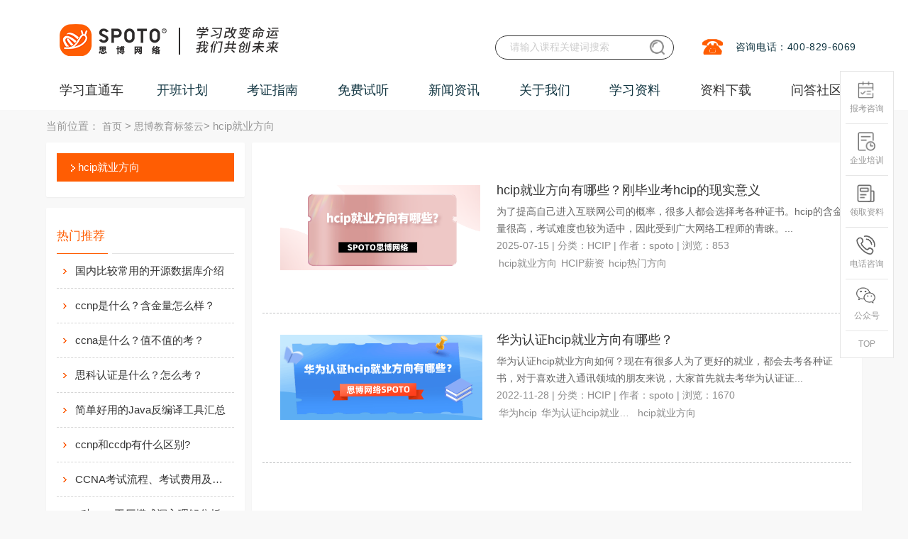

--- FILE ---
content_type: text/html; charset=utf-8
request_url: https://www.spoto.net/tag/3927/
body_size: 11733
content:
<!DOCTYPE html><html lang="zh-cn"><head><meta http-equiv="Content-Type" content="text/html; charset=UTF-8"><title>hcip就业方向_网络工程师认证-SPOTO思博网络教育培训机构</title><meta name="keywords" content="hcip就业方向,华为hcie认证,思科ccie认证,cisco ccnp认证课程,网络工程师学习,华为hcip认证,思博教育"><meta name="description" content="思博网络教育专注华为思科认证培训,被誉为网络工程师摇篮学校,提供思科认证,CCNA培训,CCNP认证课程,Cisco CCNA培训费用,华为HCIA考试培训,HCIP报名时间,HCIE网络工程师认证,PMP视频教程,Linux运维工程师培训,软考信息系统项目管理师,系统集成项目管理工程师等考试服务,是拥有20年IT品牌的培训学习网站。"><link rel="canonical" href="https://www.spoto.net/tag/3927/"><meta name="author" content="思博网络"><meta name="Copyright" content="福州思博网络科技有限公司版权所有"><meta name="google-site-verification" content="AUI6kOFP6viQpq8p8p8ZPgg1_EZB_Tuhrg8pQql0tFI"><meta name="360-site-verification" content="2d7f3f3b34a9d8118066c42248b3e939"><meta content="width=device-width, initial-scale=1, maximum-scale=1, user-scalable=no" name="viewport"><link rel="icon" type="image/x-icon" href="/statics/favicon.ico"><link rel="stylesheet" href="/static/css/base.css?v=1.2"><link rel="styleSheet" href="/static/css/layer.css"><link rel="stylesheet" href="/static/css/style.css?v=20250520"><link rel="styleSheet" href="/static/css/style2.css"><link rel="stylesheet" href="/static/css/global.css"><link rel="styleSheet" href="/static/css/swiper.min.css"><link rel="stylesheet" href="/static/layui2.8.13/css/layui.css"><link rel="stylesheet" href="/static/layer/theme/default/layer.css"><link rel="stylesheet" href="/static/css/tool.css?v=2025"><script type="text/javascript" src="/static/script/push.js"></script><script type="text/javascript" src="/static/script/hm.js"></script><script type="text/javascript" src="/static/script/jquery.min.js"></script><script type="text/javascript" src="/static/script/layer.js"></script><script type="text/javascript" src="/static/script/jquery.pack.js"></script><script type="text/javascript" src="/static/script/work.js"></script><script type="text/javascript" src="/static/script/jquery.SuperSlide.js"></script><script type="text/javascript" src="/static/script/headother.js"></script><script type="text/javascript" src="/static/script/swiper.min.js?v=1.0"></script><script type="text/javascript" src="/static/layui/layui.js"></script><script type="text/javascript" src="/static/layui2.8.13/layui.js"></script></head><body><div><!-- 页头 --><div class="com-header" id="_header"><div class="layui-container course_container"><div class="com-wrap"><ul class="nav-wrap top-wrap"><li></li></ul><ul class="nav-wrap"><li><img alt="思博网络咨询热线" title="思博教育网络咨询热线"
                 src="/static/img/aa_06.jpg"></li><li><span>咨询电话：400-829-6069</span></li></ul></div><h1 style="width: 570px;float: left"><a href="/" class="logo" style="margin-left: 2px;" title="思博网络SPOTO"><img src="/static/img/logo.png" style="height: 70px" alt="思博SPOTO"
             title="思博网络SPOTO"></a></h1><div class="header-search"><form action="/search/" method="post" target="_blank"
            onsubmit="return beforeSubmit(this);"><input type="text" name="s" class="srk" placeholder="请输入课程关键词搜索"><input type="submit" value="" class="button search-btn"
               style="background: url(&#39;/static/img/search.png?v=1.01&#39;); background-size: 100%"></form></div></div></div><!-- 菜单 --><div id="wrapp" class="index-page header-index"><div class="layui-container"><ul class="localnav" id="navul"><li class=""><a href="/" class="xxztc-wz" title="学习直通车">学习直通车</a><ul class="navb_1"><div class="left_menu"><div class="nav_ej"><span>思科认证</span><div class="cover"><div class="leftcover"><div><p><a title="思科EI企业架构" href="https://www.spoto.net/cisco/ei/">思科EI企业架构</a></p><div><a href="https://www.spoto.net/cisco/ei/227.html" target="_blank" title="新版CCIE EI 思科企业基础架构 专家0基础直通班">CCIE EI认证<i class="hot"></i></a><a href="https://www.spoto.net/cisco/ei/250.html" target="_blank" title="CCNA EI 企业基础架构 思科认证网络助理工程师">CCNA EI认证</a><a href="https://www.spoto.net/cisco/ei/251.html" target="_blank" title="CCNP EI 企业基础架构 思科认证网络高级工程师课程">CCNP EI认证</a></div></div><div><p><a title="思科Security安全" href="https://www.spoto.net/cisco/sec/">思科Security安全</a></p><div><a href="https://www.spoto.net/cisco/sec/183.html" target="_blank" title="CCNA Security 思科安全 初级认证">CCNA安全认证</a><a href="https://www.spoto.net/cisco/sec/184.html" target="_blank" title="CCNP Security 思科安全 中级认证">CCNP安全认证</a><a href="https://www.spoto.net/cisco/sec/187.html" target="_blank" title="CCIE Security 思科安全IE 专家0基础直通车">CCIE安全认证<i class="hot"></i></a></div></div><div><p><a title="思科DC数据中心" href="https://www.spoto.net/cisco/datacenter/">思科DC数据中心</a></p><div><a href="https://www.spoto.net/cisco/datacenter/188.html" target="_blank" title="CCIE Data Center 思科数据中心专家认证">CCIE DC认证<i class="hot"></i></a></div></div><div><p><a title="更多思科课程" href="https://www.spoto.net/cisco/more/">更多思科课程</a></p><div><a href="https://www.spoto.net/cisco/more/189.html" target="_blank" title="CCIE Collaboration 思科协作IE 专家认证">CCIE协作认证</a><a href="https://www.spoto.net/cisco/more/190.html" target="_blank" title="CCIE Wireless 思科无线专家认证">CCIE无线认证</a><a href="https://www.spoto.net/cisco/more/191.html" target="_blank" title="CCIE Service Provider 思科运营商专家认证">CCIE运营商认证</a></div></div></div></div></div><div class="nav_ej"><span>华为ICT认证</span><div class="cover"><div class="leftcover"><div><p><a title="华为数通Datacom" href="https://www.spoto.net/huawei/hrs/">华为数通Datacom</a></p><div><a href="https://www.spoto.net/huawei/hrs/192.html" target="_blank" title="HCIA DATACOM 华为初级网络工程师认证">HCIA Datacom认证</a><a href="https://www.spoto.net/huawei/hrs/193.html" target="_blank" title="HCIP DATACOM 华为资深网络工程师认证">HCIP Datacom认证<i class="hot"></i></a><a href="https://www.spoto.net/huawei/hrs/196.html" target="_blank" title="HCIE DATACOM 华为数通专家0基础直通车">HCIE Datacom认证<i class="hot"></i></a><a href="https://www.spoto.net/huawei/hrs/339.html" target="_blank" title="华为专业认证（HCSA/HCSP/HCSE）培训">华为专业认证 HCSA/HCSP/HCSE</a></div></div><div><p><a title="华为Security安全" href="https://www.spoto.net/huawei/security/">华为Security安全</a></p><div><a href="https://www.spoto.net/huawei/security/201.html" target="_blank" title="HCIE Security 华为安全专家认证">HCIE Security认证</a><a href="https://www.spoto.net/huawei/security/222.html" target="_blank" title="华为安全HCIP融合课程">HCIA HCIP Securit认证<i class="hot"></i></a></div></div><div><p><a title="华为认证AI solution" href="https://www.spoto.net/huawei/ai/">华为认证AI solution</a></p><div><a href="https://www.spoto.net/huawei/ai/337.html" target="_blank" title="华为认证HCIA+HCIP AI Solution架构高级工程师">华为AI认证课程</a></div></div><div><p><a title="华为云计算" href="https://www.spoto.net/huawei/hciaysjs2/">华为云计算</a></p><div><a href="https://www.spoto.net/huawei/hciaysjs2/197.html" target="_blank" title="HCIA Cloud 华为云计算 初级工程师认证">HCIA Cloud认证</a><a href="https://www.spoto.net/huawei/hciaysjs2/198.html" target="_blank" title="HCIP Cloud 华为云计算 资深工程师认证">HCIP Cloud认证</a><a href="https://www.spoto.net/huawei/hciaysjs2/199.html" target="_blank" title="HCIE Cloud 华为云计算专家认证">HCIE Cloud认证<i class="hot"></i></a></div></div><div><p><a title="更多华为认证" href="https://www.spoto.net/huawei/hmore/">更多华为认证</a></p><div><a href="https://www.spoto.net/huawei/hmore/200.html" target="_blank" title="HCIE Big Data 华为大数据专家认证">HCIE大数据认证<i class="hot"></i></a></div></div></div></div></div><div class="nav_ej"><span>PMP认证</span><div class="cover"><div class="leftcover"><div><p><a title="PMP项目管理" href="https://www.spoto.net/yjs2/pmprenzheng/">PMP项目管理</a></p><div><a href="https://www.spoto.net/yjs2/pmprenzheng/228.html" target="_blank" title="PMP项目管理认证课程">PMP项目管理认证课程<i class="hot"></i></a></div></div><div><p><a title="NPDP产品经理" href="https://www.spoto.net/yjs2/npdprenzheng/">NPDP产品经理</a></p><div><a href="https://www.spoto.net/yjs2/npdprenzheng/235.html" target="_blank" title="NPDP产品管理认证课程">NPDP产品管理认证课程<i class="hot"></i></a></div></div></div></div></div><div class="nav_ej"><span>运维架构｜AI</span><div class="cover"><div class="leftcover"><div><p><a title="AI大模型算法全栈工程师" href="https://www.spoto.net/hmrz1/aiagent/">AI大模型算法全栈工程师</a></p><div><a href="https://www.spoto.net/hmrz1/aiagent/338.html" target="_blank" title="AI大模型算法全栈工程师">AI Agent智能体培训</a></div></div><div><p><a title="红帽认证" href="https://www.spoto.net/hmrz1/cs22/">红帽认证</a></p><div><a href="https://www.spoto.net/hmrz1/cs22/214.html" target="_blank" title="Linux红帽认证 入门基础班">RHCSA初级<i class="hot"></i></a><a href="https://www.spoto.net/hmrz1/cs22/215.html" target="_blank" title="Linux红帽认证 RHCE 实战考试认证班">RHCE中级<i class="hot"></i></a><a href="https://www.spoto.net/hmrz1/cs22/246.html" target="_blank" title="Linux认证 RHCA认证架构师认证班">RHCA高级<i class="hot"></i></a></div></div><div><p><a title="K8S认证" href="https://www.spoto.net/hmrz1/k8s/">K8S认证</a></p><div><a href="https://www.spoto.net/hmrz1/k8s/302.html" target="_blank" title="CKA认证培训课程">CKA认证</a></div></div></div></div></div><div class="nav_ej"><span>计算机软考|信创</span><div class="cover"><div class="leftcover"><div><p><a title="信创信息技术应用创新" href="https://www.spoto.net/computersoftexam/xinchuang/">信创信息技术应用创新</a></p><div><a href="https://www.spoto.net/computersoftexam/xinchuang/336.html" target="_blank" title="信创集成项目管理师工信部高级认证">信创认证课程<i class="hot"></i></a></div></div><div><p><a title="软考中级" href="https://www.spoto.net/computersoftexam/middlesoftware/">软考中级</a></p><div><a href="https://www.spoto.net/computersoftexam/middlesoftware/257.html" target="_blank" title="计算机软考 系统集成项目管理师培训班">系统集成项目管理师<i class="hot"></i></a></div></div><div><p><a title="软考高级" href="https://www.spoto.net/computersoftexam/advancedsoftware/">软考高级</a></p><div><a href="https://www.spoto.net/computersoftexam/advancedsoftware/258.html" target="_blank" title="计算机软考 信息系统项目管理师培训班">信息系统项目管理师<i class="hot"></i></a></div></div></div></div></div><div class="nav_ej"><span>信息安全</span><div class="cover"><div class="leftcover"><div><p><a title="信息安全" href="https://www.spoto.net/cisporacle/cispnew/">信息安全</a></p><div><a href="https://www.spoto.net/cisporacle/cispnew/239.html" target="_blank" title="CISP国家注册信息安全专业人员认证培训课程">CISP<i class="hot"></i></a><a href="https://www.spoto.net/cisporacle/cispnew/242.html" target="_blank" title="CISSP国际注册信息系统安全专家培训课程">CISSP<i class="hot"></i></a><a href="https://www.spoto.net/cisporacle/cispnew/261.html" target="_blank" title="CISM国际注册信息安全经理认证培训课程">CISM<i class="hot"></i></a><a href="https://www.spoto.net/cisporacle/cispnew/262.html" target="_blank" title="CISP-PTE注册渗透测试工程师培训课程">CISP-PTE<i class="hot"></i></a><a href="https://www.spoto.net/cisporacle/cispnew/269.html" target="_blank" title="CISP-PTS渗透测试专家认证培训课程">CISP-PTS</a><a href="https://www.spoto.net/cisporacle/cispnew/271.html" target="_blank" title="CISP-PIP注册个人信息保护专业人员认证培训课程">CISP-PIP</a><a href="https://www.spoto.net/cisporacle/cispnew/273.html" target="_blank" title="CISP-IRS国家应急响应专家认证培训课程">CISP-IRS</a><a href="https://www.spoto.net/cisporacle/cispnew/274.html" target="_blank" title="CISP-IRE应急响应工程师认证培训课程">CISP-IRE</a><a href="https://www.spoto.net/cisporacle/cispnew/275.html" target="_blank" title="CISP-F国家注册电子数据取证专业人员认证培训课程">CISP-F</a><a href="https://www.spoto.net/cisporacle/cispnew/276.html" target="_blank" title="CISP-A国家注册信息系统审计师认证培训课程">CISP-A</a></div></div><div><p><a title="云安全" href="https://www.spoto.net/cloudsec/">云安全</a></p><div><a href="https://www.spoto.net/cloudsec/290.html" target="_blank" title="CCSK云计算安全知识认证培训课程">CCSK<i class="hot"></i></a><a href="https://www.spoto.net/cloudsec/291.html" target="_blank" title="CCSP国际注册云安全专家认证培训课程">CCSP</a><a href="https://www.spoto.net/cloudsec/292.html" target="_blank" title="CCSSP国际注册云安全系统认证专家培训课程">CCSSP</a></div></div><div><p><a title="信息技术服务标准" href="https://www.spoto.net/itss/">信息技术服务标准</a></p><div><a href="https://www.spoto.net/itss/294.html" target="_blank" title="ITSS-IT服务工程师认证培训课程">IT服务工程师</a><a href="https://www.spoto.net/itss/295.html" target="_blank" title="ITSS-IT服务项目经理认证培训课程">IT服务项目经理<i class="hot"></i></a></div></div><div><p><a title="注册信息隐私" href="https://www.spoto.net/registinfo/">注册信息隐私</a></p><div><a href="https://www.spoto.net/registinfo/296.html" target="_blank" title="PDPF隐私与数据保护基础级认证培训课程">PDPF隐私与数据</a></div></div><div><p><a title="IT治理" href="https://www.spoto.net/cobit/">IT治理</a></p><div><a href="https://www.spoto.net/cobit/298.html" target="_blank" title="COBIT 2019 Foundation认证培训课程">COBIT2019 Foundation认证</a><a href="https://www.spoto.net/cobit/299.html" target="_blank" title="COBIT&reg; 5 Foundation认证培训课程">COBIT&reg; 5 Foundation认证</a></div></div></div></div></div><div class="nav_ej"><span>新华三认证</span><div class="cover"><div class="leftcover"><div><p><a title="路由交换R&amp;S" href="https://www.spoto.net/h3c/h3crs/">路由交换R&amp;S</a></p><div><a href="https://www.spoto.net/h3c/h3crs/287.html" target="_blank" title="H3CNE H3C认证网络工程师认证培训课程">H3CNE<i class="hot"></i></a><a href="https://www.spoto.net/h3c/h3crs/288.html" target="_blank" title="H3CSE-RS H3C认证路由交换网络高级工程师培训课程">H3CSE-RS<i class="hot"></i></a><a href="https://www.spoto.net/h3c/h3crs/289.html" target="_blank" title="H3CIE-RS H3C认证路由交换互联网络专家培训课程">H3CIE-RS<i class="hot"></i></a></div></div></div></div></div><div class="nav_ej"><span>Oracle认证</span><div class="cover"><div class="leftcover"><div><p><a title="Oracle甲骨文认证" href="https://www.spoto.net/oracle1/oraclenew/">Oracle甲骨文认证</a></p><div><a href="https://www.spoto.net/oracle1/oraclenew/240.html" target="_blank" title="Oracle甲骨文认证专家课程">Oracle甲骨文认证专家<i class="hot"></i></a><a href="https://www.spoto.net/oracle1/oraclenew/301.html" target="_blank" title="1V1数据库定制课程">1V1数据库Oracle课程<i class="hot"></i></a></div></div><div><p><a title="Mysql认证" href="https://www.spoto.net/mysql/">Mysql认证</a></p><div><a href="https://www.spoto.net/mysql/300.html" target="_blank" title="Mysql OCP认证培训课程">Mysql OCP认证<i class="hot"></i></a></div></div></div></div></div><div class="nav_ej"><span>云计算</span><div class="cover"><div class="leftcover"><div><p><a title="腾讯云" href="https://www.spoto.net/tengxun/tengxunrz/">腾讯云</a></p><div><a href="https://www.spoto.net/tengxun/tengxunrz/236.html" target="_blank" title="云计算专家-腾讯云从业者认证">云从业者</a><a href="https://www.spoto.net/tengxun/tengxunrz/237.html" target="_blank" title="云计算专家-腾讯云TCA运维工程师培训">云运维</a><a href="https://www.spoto.net/tengxun/tengxunrz/238.html" target="_blank" title="云计算专家-腾讯云TCA架构工程师培训">云架构<i class="hot"></i></a></div></div><div><p><a title="阿里云" href="https://www.spoto.net/aliyuncloud/">阿里云</a></p><div><a href="https://www.spoto.net/aliyuncloud/293.html" target="_blank" title="ACP阿里云云计算工程师认证培训课程">ACP中级</a></div></div><div><p><a title="AWS亚马逊云" href="https://www.spoto.net/aws/">AWS亚马逊云</a></p><div><a href="https://www.spoto.net/aws/303.html" target="_blank" title="AWS Certified Cloud Practitioner 云从业者培训">亚马逊云从业者</a><a href="https://www.spoto.net/aws/304.html" target="_blank" title="AWS Certified Solutions Architect&ndash;Associate 解决方案架构师">云助理架构师</a><a href="https://www.spoto.net/aws/305.html" target="_blank" title="AWS Certified SysOps Administrator&ndash;Associate 系统运维管理员">亚马逊运维工程师</a><a href="https://www.spoto.net/aws/306.html" target="_blank" title="AWS Certified Developer&ndash;Associate 开发人员">亚马逊开发工程师</a><a href="https://www.spoto.net/aws/307.html" target="_blank" title="AWS Certified Solutions Architect&ndash;Professional 解决方案架构师专业级">专业级架构师</a><a href="https://www.spoto.net/aws/308.html" target="_blank" title="AWS Certified DevOps Engineer&ndash;Professional 开发运维工程师专业级">专业级开发运维</a></div></div></div></div></div><div class="nav_ej"><span>华为鸿蒙</span><div class="cover"><div class="leftcover"><div><p><a title="华为鸿蒙" href="https://www.spoto.net/pythonjavaee/harmonyos/">华为鸿蒙</a></p><div><a href="https://www.spoto.net/pythonjavaee/harmonyos/247.html" target="_blank" title="华为鸿蒙HMS移动开发课程">华为鸿蒙HMS移动开发课程<i class="hot"></i></a><a href="https://www.spoto.net/pythonjavaee/harmonyos/255.html" target="_blank" title="Harmony OS鸿蒙应用开发工程师课程">Harmony OS应用开发<i class="hot"></i></a><a href="https://www.spoto.net/pythonjavaee/harmonyos/259.html" target="_blank" title="Harmony OS鸿蒙设备系统开发工程师课程">Harmony OS设备开发<i class="hot"></i></a></div></div><div><p><a title="嵌入式开发" href="https://www.spoto.net/pythonjavaee/embedded/">嵌入式开发</a></p><div><a href="https://www.spoto.net/pythonjavaee/embedded/260.html" target="_blank" title="嵌入式开发工程师（含鸿蒙设备）课程">嵌入式设备开发<i class="hot"></i></a></div></div></div></div></div></div></ul></li><li>
        开班计划
        <ul class="navb_1"><div class="left_menu"><div class="nav_ej"><a href="/plan/kbjh/" rel="nofollow"
                 title="最新开班计划">最新开班计划</a></div><div class="nav_ej"><a href="/plan/kecheng/" rel="nofollow" title="课程表">课程表</a></div><div class="nav_ej"><a href="/plan/baoming/" rel="nofollow"
                 title="在线报名">在线报名</a></div></div></ul></li><li>
        考证指南
        <ul class="navb_1"><div class="left_menu"><div class="nav_ej"><a href="/ccie/" title="CCIE">CCIE</a></div><div class="nav_ej"><a href="/ccnp/" title="CCNP">CCNP</a></div><div class="nav_ej"><a href="/ccna/" title="CCNA">CCNA</a></div><div class="nav_ej"><a href="/hcie/" title="HCIE">HCIE</a></div><div class="nav_ej"><a href="/hcnp/" title="HCIP">HCIP</a></div><div class="nav_ej"><a href="/hcna/" title="HCIA">HCIA</a></div><div class="nav_ej"><a href="/ziliao/linux/" title="Linux">Linux</a></div><div class="nav_ej"><a href="/ziliao/pmpziliao/" title="PMP">PMP</a></div><div class="nav_ej"><a href="/computersoft/" title="软考">软考</a></div><div class="nav_ej"><a href="/cisp1/" title="CISP">CISP</a></div><div class="nav_ej"><a href="/cloud/" title="云计算">云计算</a></div><div class="nav_ej"><a href="/oraclerz/" title="Oracle">Oracle</a></div><div class="nav_ej"><a href="/ziliao/java/" title="JavaEE">JavaEE</a></div><div class="nav_ej"><a href="/harmonyhms/" title="鸿蒙HMS">鸿蒙HMS</a></div><div class="nav_ej"><a href="/ziliao/python/" title="Python">Python</a></div></div></ul></li><li>
        免费试听
        <ul class="navb_1"><div class="left_menu"><div class="nav_ej"><a href="/apply/" rel="nofollow" title="免费试听">免费试听</a></div><div class="nav_ej"><a href="/fuwu/gongkaike/" title="免费公开课">免费公开课</a></div><div class="nav_ej"><a href="/fuwu/zhaopin/" rel="nofollow"
                 title="合作招聘">合作招聘</a></div><div class="nav_ej"><a href="/fuwu/zaixianbaomin/" rel="nofollow"
                 title="在线报名">在线报名</a></div></div></ul></li><li>
        新闻资讯
        <ul class="navb_1"><div class="left_menu"><div class="nav_ej" style="display: none"><a href="/news/zhanbao/" rel="nofollow"
                 title="考试战报">考试战报</a></div><div class="nav_ej"><a href="/news/gongsi/" title="公司新闻">公司新闻</a></div><div class="nav_ej"><a href="/news/gushi/" title="学员故事汇">学员故事汇</a></div><div class="nav_ej"><a href="/news/huodong/" title="SPOTO最新活动">SPOTO最新活动</a></div></div></ul></li><li>
        关于我们
        <ul class="navb_1"><div class="left_menu"><div class="nav_ej"><a href="/about/aboutme/" title="公司简介">公司简介</a></div><div class="nav_ej"><a href="/about/shizi/" title="师资力量">师资力量</a></div><div class="nav_ej"><a href="/about/pay/" rel="nofollow" title="付款方式">付款方式</a></div><div class="nav_ej"><a href="/about/huanjing/" title="教学环境">教学环境</a></div><div class="nav_ej"><a href="https://hr.xiongmaotongxue.com/" title="加入我们">加入我们</a></div></div></ul></li><li>
        学习资料
        <ul class="navb_1"><div class="left_menu"><div class="nav_ej"><a href="/knowledge/network/studynotes/3.html" target="_blank"
                 style="display:block;" title="网工干货知识">网工干货知识</a></div><div class="nav_ej"><a href="/ywknowledge/ywarticle/linuxcommands/4.html"
                 target="_blank" style="display:block;" title="运维干货知识">运维干货知识</a></div><div class="nav_ej"><a href="/video/list.html" target="_blank" style="display:block;"
                 title="在线课程视频">在线课程视频</a></div></div></ul></li><li><a href="/download/" target="_blank" title="资料下载">资料下载</a></li><li><a href="/ask.html" target="_blank" title="问答社区">问答社区</a></li></ul></div></div><div class="maincon"><div class="layui-container"><div class="crumbs">当前位置：
                <a href="/" title="首页">首页</a> &gt;
                <a href="/tag/" title="思博教育标签云">思博教育标签云</a>&gt; hcip就业方向</div><div class="layui-row layui-col-space10"><div class="main_left layui-col-md3"><div class="fenlei layui-card"><ul><li><a href="/tag/3927/" class="on" title="hcip就业方向">hcip就业方向</a></li></ul></div><div class="layui-card"><div class="lan"><div class="left a-title">热门推荐</div></div><div class="news_list" style="padding-bottom:5px;"><ul><li><a href="https://www.spoto.net/ziliao/linux/750.html"
                                       title="国内比较常用的开源数据库介绍"
                                       style="width:220px; text-overflow:ellipsis; white-space:nowrap; display:inline-block; overflow:hidden;">国内比较常用的开源数据库介绍</a></li><li><a href="https://www.spoto.net/ccnp/273.html"
                                       title="ccnp是什么？含金量怎么样？"
                                       style="width:220px; text-overflow:ellipsis; white-space:nowrap; display:inline-block; overflow:hidden;">ccnp是什么？含金量怎么样？</a></li><li><a href="https://www.spoto.net/ccna/272.html"
                                       title="ccna是什么？值不值的考？"
                                       style="width:220px; text-overflow:ellipsis; white-space:nowrap; display:inline-block; overflow:hidden;">ccna是什么？值不值的考？</a></li><li><a href="https://www.spoto.net/ccna/362.html"
                                       title="思科认证是什么？怎么考？"
                                       style="width:220px; text-overflow:ellipsis; white-space:nowrap; display:inline-block; overflow:hidden;">思科认证是什么？怎么考？</a></li><li><a href="https://www.spoto.net/ziliao/java/701.html"
                                       title="简单好用的Java反编译工具汇总"
                                       style="width:220px; text-overflow:ellipsis; white-space:nowrap; display:inline-block; overflow:hidden;">简单好用的Java反编译工具汇总</a></li><li><a href="https://www.spoto.net/ccnp/548.html"
                                       title="ccnp和ccdp有什么区别?"
                                       style="width:220px; text-overflow:ellipsis; white-space:nowrap; display:inline-block; overflow:hidden;">ccnp和ccdp有什么区别?</a></li><li><a href="https://www.spoto.net/ccna/85.html"
                                       title="CCNA考试流程、考试费用及考场介绍"
                                       style="width:220px; text-overflow:ellipsis; white-space:nowrap; display:inline-block; overflow:hidden;">CCNA考试流程、考试费用及考场介绍</a></li><li><a href="https://www.spoto.net/ziliao/java/704.html"
                                       title="3种Java工厂模式深入理解分析"
                                       style="width:220px; text-overflow:ellipsis; white-space:nowrap; display:inline-block; overflow:hidden;">3种Java工厂模式深入理解分析</a></li><li><a href="https://www.spoto.net/ccna/376.html"
                                       title="思科和华为认证哪一个含金量高？有什么不同吗？"
                                       style="width:220px; text-overflow:ellipsis; white-space:nowrap; display:inline-block; overflow:hidden;">思科和华为认证哪一个含金量高？有什么不同吗？</a></li><li><a href="https://www.spoto.net/ccna/567.html"
                                       title="网络工程师资格认证有哪些？"
                                       style="width:220px; text-overflow:ellipsis; white-space:nowrap; display:inline-block; overflow:hidden;">网络工程师资格认证有哪些？</a></li><li><a href="https://www.spoto.net/ziliao/java/715.html"
                                       title="什么是Java环境变量以及配置方法介绍"
                                       style="width:220px; text-overflow:ellipsis; white-space:nowrap; display:inline-block; overflow:hidden;">什么是Java环境变量以及配置方法介绍</a></li><li><a href="https://www.spoto.net/ziliao/java/703.html"
                                       title="你知道Java认证有哪些么？"
                                       style="width:220px; text-overflow:ellipsis; white-space:nowrap; display:inline-block; overflow:hidden;">你知道Java认证有哪些么？</a></li><li><a href="https://www.spoto.net/ziliao/java/730.html"
                                       title="常见Java面试题之float f=3.4;是否正确?"
                                       style="width:220px; text-overflow:ellipsis; white-space:nowrap; display:inline-block; overflow:hidden;">常见Java面试题之float f=3.4;是否正确?</a></li><li><a href="https://www.spoto.net/ziliao/linux/933.html"
                                       title="rhce培训机构哪个好?"
                                       style="width:220px; text-overflow:ellipsis; white-space:nowrap; display:inline-block; overflow:hidden;">rhce培训机构哪个好?</a></li><li><a href="https://www.spoto.net/ziliao/linux/915.html"
                                       title="Linux和Windows的区别是什么？"
                                       style="width:220px; text-overflow:ellipsis; white-space:nowrap; display:inline-block; overflow:hidden;">Linux和Windows的区别是什么？</a></li></ul></div></div><div class="layui-card"><div class="lan"><div class="left a-title">热门标签</div></div><div class="news_list" style="padding-bottom:5px;"><ul><li><a href="/tag/12662/" title="cisp-PTE证书"
                                       target="_blank">cisp-PTE证书</a></li><li><a href="/tag/11321/" title="ccna和ccie哪个好"
                                       target="_blank">ccna和ccie哪个好</a></li><li><a href="/tag/5809/" title="红帽 证书培训"
                                       target="_blank">红帽 证书培训</a></li><li><a href="/tag/4409/" title="思科认证网络工程师有哪些等级"
                                       target="_blank">思科认证网络工程师有哪些等级</a></li><li><a href="/tag/99/" title="ccnp题库"
                                       target="_blank">ccnp题库</a></li><li><a href="/tag/1800/" title="CISSP每年证书维持费多少"
                                       target="_blank">CISSP每年证书维持费多少</a></li><li><a href="/tag/1637/" title="security含金量高么"
                                       target="_blank">security含金量高么</a></li><li><a href="/tag/8182/" title="北京软考报名网站"
                                       target="_blank">北京软考报名网站</a></li><li><a href="/tag/2437/" title="hcie-security认证值得考么"
                                       target="_blank">hcie-security认证值得考么</a></li><li><a href="/tag/10154/" title="spoto思博机构"
                                       target="_blank">spoto思博机构</a></li><li><a href="/tag/8071/" title="hcie数通实验题库"
                                       target="_blank">hcie数通实验题库</a></li><li><a href="/tag/8061/" title="华为ie工程师工资待遇"
                                       target="_blank">华为ie工程师工资待遇</a></li><li><a href="/tag/14806/" title="华为资格认证证书"
                                       target="_blank">华为资格认证证书</a></li><li><a href="/tag/1130/" title="思科认证培训机构哪个好"
                                       target="_blank">思科认证培训机构哪个好</a></li><li><a href="/tag/7494/" title="思博hcip"
                                       target="_blank">思博hcip</a></li></ul></div></div><div class="layui-card"><div class="lan"><div class="left a-title">热门课程</div><div class="right"></div></div><div class="jjfznr_wqhg" style="padding-bottom:5px;"><ul><li class="pic"><a href="https://www.spoto.net/" title="Juniper-JNCIS/JNCIE 认证介绍-Junos 安全" target="_blank"><img src="https://www.spoto.net/uploadfile/2017/0627/20170627031856422.png" width="120px" height="80px" alt="Juniper-JNCIS/JNCIE 认证介绍-Junos 安全"><p>Juniper-JNCIS/JNCIE 认证介绍-Junos 安全</p></a></li><li class="pic"><a href="https://www.spoto.net/cisco/datacenter/219.html" title="CCNP Data Center 思科数据中心专家认证" target="_blank"><img src="https://www.spoto.net/uploadfile/2019/0408/20190408101151855.jpg" width="120px" height="80px" alt="CCNP Data Center 思科数据中心专家认证"><p>CCNP Data Center 思科数据中心专家认证</p></a></li><li class="pic"><a href="https://www.spoto.net/cisporacle/cispnew/239.html" title="CISP国家注册信息安全专业人员认证培训课程" target="_blank"><img src="https://www.spoto.net/uploadfile/2022/0921/20220921102836724.png" width="120px" height="80px" alt="CISP国家注册信息安全专业人员认证培训课程"><p>CISP国家注册信息安全专业人员认证培训课程</p></a></li><li class="pic"><a href="https://www.spoto.net/cisporacle/cispnew/277.html" title="CIPP/E欧盟注册信息隐私专家认证培训课程" target="_blank"><img src="https://www.spoto.net/uploadfile/2022/1107/20221107054015580.png" width="120px" height="80px" alt="CIPP/E欧盟注册信息隐私专家认证培训课程"><p>CIPP/E欧盟注册信息隐私专家认证培训课程</p></a></li><li class="pic"><a href="https://www.spoto.net/cisporacle/cispnew/276.html" title="CISP-A国家注册信息系统审计师认证培训课程" target="_blank"><img src="https://www.spoto.net/uploadfile/2022/1107/20221107052700787.png" width="120px" height="80px" alt="CISP-A国家注册信息系统审计师认证培训课程"><p>CISP-A国家注册信息系统审计师认证培训课程</p></a></li></ul></div></div></div><div class="main_right layui-col-md9"><div class="layui-card"><div class="newsbox_con"><div class="news_list"><div class="xxzlxz_listb"><div class="pic"><a href="https://www.spoto.net/hcnp/11020.html" target="_blank"
                                           title="hcip就业方向有哪些？刚毕业考hcip的现实意义"><img src="https://www.spoto.net/uploadfile/2025/0715/202507150931341251860.png" alt="hcip就业方向有哪些？刚毕业考hcip的现实意义"></a></div><div class="txt"><h2><a href="https://www.spoto.net/hcnp/11020.html" target="_blank"
                                               title="hcip就业方向有哪些？刚毕业考hcip的现实意义">hcip就业方向有哪些？刚毕业考hcip的现实意义</a></h2><p>为了提高自己进入互联网公司的概率，很多人都会选择考各种证书。hcip的含金量很高，考试难度也较为适中，因此受到广大网络工程师的青睐。...</p><p style="color: #8a8a8a"><font>2025-07-15</font> | <font>分类：<a
                                                href="https://www.spoto.net/hcnp/">HCIP</a></font>
                                            | <font>作者：spoto</font> |
                                            <font>浏览：853</font></p><div class="tagbq"><a href="/tag/3927/" title="hcip就业方向">hcip就业方向</a><a href="/tag/13220/" title="HCIP薪资">HCIP薪资</a><a href="/tag/15910/" title="hcip热门方向">hcip热门方向</a></div><p></p></div></div><div class="xxzlxz_listb"><div class="pic"><a href="https://www.spoto.net/hcnp/3376.html" target="_blank"
                                           title="华为认证hcip就业方向有哪些？"><img src="https://www.spoto.net/uploadfile/2022/1128/20221128022400841.png" alt="华为认证hcip就业方向有哪些？"></a></div><div class="txt"><h2><a href="https://www.spoto.net/hcnp/3376.html" target="_blank"
                                               title="华为认证hcip就业方向有哪些？">华为认证hcip就业方向有哪些？</a></h2><p>华为认证hcip就业方向如何？现在有很多人为了更好的就业，都会去考各种证书，对于喜欢进入通讯领域的朋友来说，大家首先就去考华为认证证...</p><p style="color: #8a8a8a"><font>2022-11-28</font> | <font>分类：<a
                                                href="https://www.spoto.net/hcnp/">HCIP</a></font>
                                            | <font>作者：spoto</font> |
                                            <font>浏览：1670</font></p><div class="tagbq"><a href="/tag/65/" title="华为hcip">华为hcip</a><a href="/tag/3926/" title="华为认证hcip就业方向有哪些">华为认证hcip就业方向有哪些</a><a href="/tag/3927/" title="hcip就业方向">hcip就业方向</a></div><p></p></div></div></div><div class="page_updown"></div><div class="clear"></div><div class="xgtj_lan"><span>最新推荐</span></div><div class="xgtj_news"><ul><li><a title="华为HCIP数通考哪几门？快收下这份超全考试攻略"
                                           href="https://www.spoto.net/hcnp/11905.html">华为HCIP数通考哪几门？快收下这份超全考试攻略</a></li><li><a title="华为数通方向ip需要上机操作吗？华为hcip数通学习技巧"
                                           href="https://www.spoto.net/hcnp/11901.html">华为数通方向ip需要上机操作吗？华为hcip数通学习技巧</a></li><li><a title="华为培训要培训多长时间？学习过程中的时间管理技巧"
                                           href="https://www.spoto.net/hcnp/11898.html">华为培训要培训多长时间？学习过程中的时间管理技巧</a></li><li><a title="HCIA,HCIP,HCIE这三个等级的认证体系有什么区别？一文给你讲清楚！"
                                           href="https://www.spoto.net/hcnp/11894.html">HCIA,HCIP,HCIE这三个等级的认证体系有什么区别？一文给你讲清楚！</a></li><li><a title="华为网络工程师中级证书能找什么工作？HCIP就业指南！"
                                           href="https://www.spoto.net/hcnp/11891.html">华为网络工程师中级证书能找什么工作？HCIP就业指南！</a></li><li><a title="华为云计算好还是网络安全好？面向择业与转岗的实战对比"
                                           href="https://www.spoto.net/hcnp/11887.html">华为云计算好还是网络安全好？面向择业与转岗的实战对比</a></li><li><a title="思科网络工程师考什么内容？实战解读与备考路线"
                                           href="https://www.spoto.net/ccna/11884.html">思科网络工程师考什么内容？实战解读与备考路线</a></li><li><a title="华为网络安全工程师认证培训课程有哪些？网络安全工程师的优势"
                                           href="https://www.spoto.net/hcnp/11882.html">华为网络安全工程师认证培训课程有哪些？网络安全工程师的优势</a></li><li><a title="ccna报名网点在哪里找？ccna报名流程详解"
                                           href="https://www.spoto.net/ccna/11881.html">ccna报名网点在哪里找？ccna报名流程详解</a></li><li><a title="华为认证培训机构有哪些？思博华为认证培训的优势"
                                           href="https://www.spoto.net/hcnp/11880.html">华为认证培训机构有哪些？思博华为认证培训的优势</a></li></ul></div></div></div></div></div></div></div><!-- 页脚 --><!--侧边悬浮--><div class="ecv2_right_tools"><!--<img src="/static/img/tool_1212.png"  class="tool_1212">--><div id="618fc_zx" style="display: none"><a href="/download/" target="_blank"><img alt="思博网络SPOTO新活动" src="/statics/znqtc.png" width="85px" style="margin-left: -15px"></a></div><ul><li><a class="openzixun" rel="nofollow"><i class="ecv2_right_i1"></i> 报考咨询 </a></li><li><a class="openzixun" rel="nofollow"><i class="ecv2_right_i2"></i> 企业培训 </a></li><li><a class="openzixun" rel="nofollow"><i class="ecv2_right_i3"></i> 领取资料 </a></li><li><a rel="nofollow"><i class="ecv2_right_i4"></i> 电话咨询
            <div class="ecv2_right_code_hide twoTele" style="left: -193px;padding-top: 10px;padding-bottom: 10px;"><dd class="bgs1">
                    客服热线：400-829-6069
                </dd></div></a></li><li><a rel="nofollow"><i class="ecv2_right_i5"></i> 公众号
            <div class="ecv2_right_code_hide" style="z-index:99;"><img src="/static/img/new_spoto_qrcode.jpg" alt=""></div></a></li><li id="ecv2_goTop"><a class="go-top" rel="nofollow">TOP</a></li><script type="text/javascript">
            var codeClose = document.getElementById('code-close');
            var parent = codeClose.parentNode;
            codeClose.addEventListener("click", function() {
                var classVal = parent.getAttribute("class");
                classVal = classVal.replace("ecv2_show", "");
                parent.setAttribute("class", classVal);
            }, false)
        </script></ul></div><!--侧边悬浮end--><!-- 留言板 --><div class="foot-msgboard "><div class="foot-msgboard-con"><div class="foot-jkyy"><p class="hd">即刻预约</p><p class="mfst">免费试听-咨询课程-获取免费资料</p></div><div class="foot-msgboard-con-l"><form id="spotomessageForm" style="float: left" novalidate="novalidate"><div class="form" action="" method="POST"><div class="form-item"><input type="text" class="b_name" id="msg_name" name="msg_name" placeholder="姓名"></div><div class="form-item"><input type="text" class="b_qq" id="msg_qq" name="msg_qq" placeholder="QQ"></div><div class="form-item"><input type="text" class="b_tel" id="msg_phone" name="msg_phone" placeholder="手机号"></div><div class="form-item"><button class="btn-submit" type="submit">立即报名</button></div></div></form></div></div></div><div class="footer_bot"><div class="footer_bcon"><div class="footer-friend-links"><ul class="footer-friend-tab" id="zbjFooterTab"><li class="footer-friend-li active"><span class="footer-tab-name" data-linkid="zbjindex2017-footer-friendlink-0-tab" title="友情链接">友情链接</span><div class="footer-tab-panel"><ul><li><a href="https://www.xiongmaotongxue.com/" title="熊猫同学" target="_blank">熊猫同学</a></li><li><a href="https://english.koolearn.com/" title="新东方英语培训"
                                   target="_blank">新东方英语培训</a></li><li><a href="https://www.gdzz114.com/" title="培训学校" target="_blank">培训学校</a></li><li><a href="http://www.jszikao.org/" title="江苏自考网" target="_blank">江苏自考网</a></li><li><a href="https://zj.qinxue100.com/" title="杭州高中辅导" target="_blank">杭州高中辅导</a></li><li><a href="https://www.qinxue100.com/" title="高中一对一" target="_blank">高中一对一</a></li><li><a href="https://www.topsedu.com/" title="美国留学" target="_blank">美国留学</a></li><li><a href="http://bbs.vlan5.com/" title="攻城狮论坛" target="_blank">攻城狮论坛</a></li><li><a href="https://www.spotoit.com/" title="思博盈通" target="_blank">思博盈通</a></li><li><a href="https://www.aaa-cg.com.cn/" title="AAA教育" target="_blank">AAA教育</a></li><li><a href="http://www.xiwangchina.com/index.html" title="少儿美术"
                                   target="_blank">少儿美术</a></li><li><a href="https://www.psoneart.com/" title="psone艺术留学"
                                   target="_blank">psone艺术留学</a></li><li><a href="https://bbs.spoto.net/" title="网络工程师论坛"
                                   target="_blank">网络工程师论坛</a></li><li><a href="http://www.yanenroll.com" title="在职研究生"
                                   target="_blank">在职研究生</a></li></ul></div></li><li class="footer-friend-li "><span class="footer-tab-name" data-linkid="zbjindex2017-footer-friendlink-1-tab" title="热门推荐">热门推荐</span><div class="footer-tab-panel"><ul><li><a href="/tag/126/" title="ccna培训机构" target="_blank">ccna培训机构</a></li><li><a href="/tag/125/" title="华为hcip报考费用" target="_blank">华为hcip报考费用</a></li><li><a href="/tag/124/" title="华为hcip题库" target="_blank">华为hcip题库</a></li><li><a href="/hcnp/" title="华为hcip认证" target="_blank">华为hcip认证</a></li><li><a href="/" title="ccie认证培训" target="_blank">ccie认证培训</a></li><li><a href="/tag/20/" title="华为认证" target="_blank">华为认证</a></li><li><a href="/tag/119/" title="CCIE培训机构" target="_blank">CCIE培训机构</a></li><li><a href="/tag/120/" title="hcie认证难考吗" target="_blank">hcie认证难考吗</a></li><li><a href="/tag/118/" title="hcie认证费用" target="_blank">hcie认证费用</a></li><li><a href="/cisco/ei/" title="思科CCIE课程" target="_blank">思科CCIE课程</a></li><li><a href="/hcie/" title="华为hcie考试" target="_blank">华为hcie考试</a></li><li><a href="/ziliao/linux/" title="linux认证" target="_blank">linux认证</a></li><li><a href="/hcna/" title="华为网络工程师" target="_blank">华为网络工程师</a></li><li><a href="/ccna/" title="思科认证" target="_blank">思科认证</a></li></ul></div></li></ul><div class="contact"><p style="clear: both">【申请友链QQ:243964013】</p></div></div><script type="text/javascript">
            //tabs
            $('.footer-friend-li').hover(function () {
                $(this).addClass('active').siblings().removeClass('active');
            }, function () {
            });
        </script><div class="footer-center" style="position: sticky"><p><font>400-829-6069</font><br>
                客服电话
                <br><a class="openzixun" id="zxkf">咨询在线客服</a><br>
                邮箱
                <br>
                chenq@spoto.cn
                <br>
                地址
                <br>
                中国 - 福建 - 福州市 - 海西高新科技产业园中青大厦5楼
            </p><div class="kfewm"><img src="/static/img/SPOTOXJ.jpg" width="180px"></div></div><div class="footer-right"><div class="foot-gzh"><img alt="思博网络SPOTO官方公众号" src="/static/img/new_spoto_qrcode.jpg" style="width: 129px; height: 129px;"><p>官方公众号</p></div><div>&nbsp;&nbsp;&nbsp;&nbsp;&nbsp;&nbsp;&nbsp;&nbsp;&nbsp;&nbsp;&nbsp;&nbsp;&nbsp;&nbsp;&nbsp;</div><div class="foot-gzh"><img alt="思博网络SPOTO官方公众号" src="/static/img/bscode.png" style="width: 129px; height: 129px;"><p>商务合作</p></div></div></div><br><div class="hx"></div><div class="footer_menu main"><ul><li class="cat-161"><a class="topmenu" href="/cisco/">思科认证</a></li><li class="cat-162"><a class="topmenu" href="/huawei/">华为ICT认证</a></li><li class="cat-173"><a class="topmenu" href="/yjs2/">PMP认证</a></li><li class="cat-175"><a class="topmenu" href="/hmrz1/">运维架构</a></li><li class="cat-194"><a class="topmenu" href="/cisporacle/">信息安全</a></li><li class="cat-225"><a class="topmenu" href="/computersoftexam/">计算机软考</a></li><li class="cat-235"><a class="topmenu" href="/h3c/">新华三认证</a></li><li class="cat-238"><a class="topmenu" href="/oracle1/">Oracle认证</a></li><li class="cat-192"><a class="topmenu" href="/tengxun/">云计算</a></li><li class="cat-183"><a class="topmenu" href="/pythonjavaee/">华为鸿蒙</a></li><li class=""><a class="topmenu" href="/sitemap.xml">网站地图</a></li><li class=""><a class="topmenu" href="/tag/">思博教育标签云</a></li></ul></div><div class="copyrigtt" style="clear: both">
        Copyright © 2003-2025 福州思博网络科技有限公司 SPOTO.NET All Rights Reserved.&nbsp;
        &nbsp;<a rel="nofollow" target="_blank"
                 href="https://beian.mps.gov.cn/#/query/webSearch"
                 style="display:inline-block;text-decoration:none;height:20px;line-height:20px;"><img src="/static/img/wangan.png" style="float:left;">闽公网安备 35012102500533号</a>
        |&nbsp; <a href="https://beian.miit.gov.cn/#/Integrated/index" rel="nofollow" target="_blank">
        闽ICP备18010967号-7</a></div><div class="fhzhb" style="display:none"></div></div><!--活动弹框--><!--<div id="618fc_zx" style="position: fixed; left: 0%; bottom: 5%;display: block;z-index: 9999;width:200px;"><a href="/download/" target="_blank"><img alt="思博网络SPOTO新活动" src="/statics/znqtc.png" width="200px"></a><a class="fc-btn-zc" style="position: absolute;right:4%; top: -15px;width: 50px; height: 50px;line-height: 50px;"><span style="margin-left: 30px;color: #666">X</span></a></div>--><div id="618fc" style="position: fixed; left: 50%; top: 12%;display: none;z-index: 9999;transform: translateX(-50%);"><a href="/apply/" target="_blank"><img alt="思博网络SPOTO新活动" src="/statics/znqtc.png"></a><a class="fc-btn"
       style="position: absolute;right:2%;top: 15px;width: 80px;height: 80px;line-height: 30px;">&nbsp;</a></div><div class="overlay" id="overlay"></div><script type="text/javascript" src="/static/script/jquery.min.js"></script><script type="text/javascript" src="/static/script/jquery.validate.min.js"></script><script type="text/javascript" src="/static/script/messages_zh.js"></script><script type="text/javascript" src="/static/script/other.js"></script><script type="text/javascript" src="/static/script/spototj.js"></script><script type="text/javascript" src="/static/script/jquery.waypoints.min.js"></script><!--<script type="text/javascript" src="/static/script/jquery.countup.min.js"></script>--><script type="text/javascript" src="/static/script/jquery.cookie.js"></script><script type="text/javascript" src="/static/script/report.js?v=1.0"></script><script type="text/javascript" charset="UTF-8" src="https://scripts.easyliao.com/js/easyliao.js"></script><script type="text/javascript" charset="UTF-8" src="https://scripts.easyliao.com/26424/69936.js"></script><script type="text/javascript" src="https://datacenter.xiongmaotongxue.com/static/report.js"></script><script type="text/javascript">
    $('#zxkf').hover(function () {
        $('.kfewm').show()
    }, function () {
        $('.kfewm').hide()
    })

    var scTop = 0;

    $(document).scroll(function () {
        scTop = $(this).scrollTop();
        if (scTop > 3500 && scTop < 4000) {
            $('#h_age').countUp({delay: 10, time: 2000});
            $('#h_day').countUp({delay: 10, time: 2000});
            $('#h_allnum').countUp({delay: 10, time: 2000});
            $('#h_ienum').countUp({delay: 10, time: 2000});
        }
    })

    // 检查用户是否已经看到过弹窗

    /*
    if (!get_cookie_hasseenpopup()) {
        f_window();
    }
    */



    /*随机浮窗*/
    var pic_arr = [{
        'big': "/statics/2025618-hd-big.png",
        'small': "/statics/2025618-hd-small.png",
    }];
    var herfurl = [
        'https://www.spoto.net/news/huodong/3989.html'
    ]

    /*
    var n = Random(-1, herfurl.length);
    $('#618fc_zx').find('img').eq(0).attr('src', pic_arr[n]['small']);
    $('#618fc').find('img').eq(0).attr('src', pic_arr[n]['big']);
    $('#618fc_zx').find('a').eq(0).attr('href', herfurl[n]);
    $('#618fc').find('a').eq(0).attr('href', herfurl[n]);
    */

    //f_window(plus_time)

    /*随机数*/
    function Random(x, y) {
        return parseInt(Math.random() * (x - y + 1) + y);
    }

    function get_cookie_hasseenpopup() {
        if ($.cookie("hasseenpopup")) {
            return $.cookie("hasseenpopup")
        } else {
            var hasseenpopup = false;
            $.cookie("hasseenpopup", true);
            return hasseenpopup;
        }
    }

    function f_window() {
        setTimeout(function () {
            $('#618fc').show(1000)
            $('#618fc_zx').hide(1500);
            $('#overlay').addClass('active');
        }, 5000);
    }

    $(".fc-btn").click(function () {
        $('#618fc').hide();
        $('#overlay').removeClass('active');
        $('#618fc_zx').show(800)
    })
    $(".fc-btn-zc").click(function () {
        $('#618fc_zx').hide()
    })

    function f_shy_window(plus_time) {
        if (plus_time < 3) {
            $('.hdgg').removeClass('none')
            $('.hdgg_hf').hide()
        } else {
            $('.hdgg').addClass('none')
            $('.hdgg_hf').show()
        }
    }
</script><script type="text/javascript">
    var scTop = 0;
    $(document).scroll(function () {
        scTop = $(this).scrollTop();
        if (scTop > 100) {
            $("#wrapp").addClass("fixDiv");
        } else {
            $("#wrapp").removeClass("fixDiv");
        }
    })
</script><script>
    function beforeSubmit() {
        var s_name = $('.srk').val();
        if (!s_name) {
            alert('请输入搜索关键词');
            return false
        }
    }
</script><script>
    $(".openzixun").bind('click', function () {
        window.open('https://live.easyliao.com/live/chat.do?c=26424&g=45845&config=69936&nr=zhuanti',
            'windowForBridgeIM',
            'left=300,top=100,width=780,height=580,location=no,resizable=yes,status=no,toolbar=no,menubar=no');
    })
</script><script>
    $( 'a.go-top' ).on( 'click' ,function(e) {
        e.preventDefault();
        $( 'html, body' ).animate( { scrollTop: 0 }, 1000 );
    });
</script></div></body></html>

--- FILE ---
content_type: text/css
request_url: https://www.spoto.net/static/css/style2.css
body_size: 3164
content:
body, html {
  width: 100%;
  font-family: Helvetica Neue, Helvetica, Arial, PingFang SC, Hiragino Sans GB, Heiti SC, Microsoft YaHei, WenQuanYi Micro Hei, sans-serif;
  -webkit-font-smoothing: antialiased;
  -webkit-tap-highlight-color: rgba(0, 0, 0, 0);
  -webkit-overflow-scrolling: touch;
  word-wrap: break-word;
  word-break: break-word;
}

.crumbs{
  color: rgba(0, 0, 0, 0.4);
  line-height: 45px;
  font-size: 15px;
}
.crumbs a{
  color: rgba(0, 0, 0, 0.4);
  font-size: 14px;
}

.course_container {
  width: 1150px;
  margin: 0 auto;
  /*z-index: 3;*/
  position: relative;
  box-sizing: border-box;
}
.course_container .content{
  margin-top: 1px;
}
.input-wrap {
  margin-top: 49px; }
  .input-wrap .input-row {
    width: 370px;
    margin: 0 auto 16px;
    position: relative;
    box-sizing: border-box;
    display: -webkit-box;
    display: -webkit-flex;
    display: -moz-flex;
    display: -ms-flex;
    display: flex; }
    .input-wrap .input-row input {
      width: 100%;
      height: 48px;
      font-size: 16px;
      text-indent: 62px;
      outline: none;
      border: 1px solid #b6b6b6;
      border-radius: 5px; }
      .input-wrap .input-row input:focus {
        border-color: #d80c18; }
    .input-wrap .input-row .code-btn {
      width: 132px;
      height: 48px;
      text-align: center;
      line-height: 48px;
      flex: 1 0 auto;
      color: #b1b1b1;
      font-size: 16px;
      margin-left: 9px;
      background-image: linear-gradient(180deg, white 0%, #fcfcfc 4%, #f9f9f9 59%, #f7f6f6 61%, #f5f3f2 100%), linear-gradient(#b1b1b1, #b1b1b1);
      border-radius: 5px;
      border: 1px solid #d0d0d0; }
    .input-wrap .input-row:before {
      content: '';
      position: absolute;
      left: 2px;
      top: 2px;
      width: 46px;
      height: 46px;
      background: #fbfbfb url("../Images/name-icon.png") no-repeat center center/20px 20px; }
    .input-wrap .input-row.pass-icon:before {
      background-image: url("../Images/pass-icon.png"); }
    .input-wrap .input-row.code-icon:before {
      background-image: url("../Images/pass-icon.png"); }

.localnav {
  width: 100%;
  height: 50px;
  display: flex;
  justify-content: space-around;
}
  .localnav li {
    float: left;
    color: #123642;
    line-height: 45px;
    text-align: center;
    width: 126px;
    font-size: 18px;
  }

.localnav #xxztc{
  background: #d12c32;
  color: #fff;
  border-bottom: 2px solid #d12c32;
text-align: left;
  position: relative;
width: 255px;
}
.localnav #xxztc img{
  width: 40px; 
  position: absolute;
  top: 8px;
  left: 35px;
}

.localnav #xxztc .xxztc-wz{
  font-size: 20px;
  margin-left: 90px;
  color: #fff;
  line-height: 50px;
}
    .localnav li.sep {
      margin: 0 16px; }

.com-header {
    height: 105px;
    /*margin-bottom: 20px;*/
    background-color: #fff;
    min-width: 100%; }
  .com-header .course_container {
    height: 100%; }
  .com-header .logo {
    float: left;
    display: block;
    padding-top: 22px;
  }
  .com-header .com-wrap {
    float: right;
    display: -webkit-box;
    display: -webkit-flex;
    display: -moz-flex;
    display: -ms-flex;
    display: flex;
    flex-direction: column;
  }

    .top-wrap{
      float: right;
      padding-left: 110px;
      height: 40px;
    }
    .top-wrap span{
       color: #5f6d64;
    }
    .com-header .com-wrap  a {
        font-size: 14px;
      }
    .com-header .com-wrap .nav-wrap {
      display: -webkit-box;
      display: -webkit-flex;
      display: -moz-flex;
      display: -ms-flex;
      -webkit-align-items: center;
      align-items: center;
    }
      .com-header .com-wrap .nav-wrap li {
        font-size: 16px;
        letter-spacing: 0.6px;
        color: #123642;
        margin:0 8px;
        margin-top: 10px;
      }
        .com-header .com-wrap .nav-wrap li img{width: 33px;}
    .com-header .com-wrap .icon-wrap {
      display: -webkit-box;
      display: -webkit-flex;
      display: -moz-flex;
      display: -ms-flex;
      display: flex;
      -webkit-align-items: center;
      align-items: center; }
      .com-header .com-wrap .icon-wrap .wrap-item {
        margin-left: 22px;
        position: relative; }
        .com-header .com-wrap .icon-wrap .wrap-item:first-child {
          border-left: 1px solid rgba(79, 79, 79, 0.5);
          padding-left: 64px;
          margin-left: 60px;
          margin-right: 16px; }
        .com-header .com-wrap .icon-wrap .wrap-item i {
          position: absolute;
          width: 16px;
          height: 16px;
          display: block;
          line-height: 16px;
          text-align: center;
          font-size: 11px;
          color: #fff;
          background-color: #dc615d;
          border-radius: 16px;
          right: -20px;
          top: -8px; }

 

.index-swiper .swiper-slide > div {
  width: 100%;
  height: 100%; }

.index-swiper .swiper-slide > div > img {
  width: 100%;
  height: 100%;
  display: block;
}

.index-page .content .cate-menu {
  width: 233px;
  height: 438px;margin-top: -1px; 
  float: left;
  box-sizing: border-box; 
  position: absolute;
z-index: 100;
/*z-index: 11111111;*/
/*background: url('../Picture/a_034.png') center center no-repeat;*/
background: rgba(0,0,0,0.5); 
}
.index-page .ny .cate-menu{
  background: #fff;
}

.index-page .content .cate-menu li{
  width: 233px;
}

    .index-page .content .cate-menu li .cover .rightcover ul li a {
          font-size: 14px;
          color: #898989;
          display: block;
          padding-right: 10px;
          padding-left:1px; 
          height: 35px;
          line-height: 35px;
          width: 310px;
          position: relative;
          margin-right: 10px;
        white-space: nowrap;
        overflow: hidden;
        text-overflow: ellipsis;
    }
  .index-page .content .cate-menu li .zi-menu {
      font-size: 16px;
      display: block;
      height: 63px;
      line-height: 30px;
      padding-left: 25px;
      /*padding-top: 10px;*/
      /*padding-bottom: 15px;*/
      color: #fff;
  }
    .index-page .content .cate-menu li  h2{
        text-align: left;
        font-size: 14px;
        font-weight: normal;
    }
    .index-page .content .cate-menu li  h2 a{
       color: #fff;
    }
    .index-page .content .cate-menu li .zi-menu h1{
      font-size: 16px;
      padding-top: 5px;
      /*padding-bottom: 10px;*/
    }
  .index-page .content .cate-menu li .zi-menu p{
          font-size: 14px;
          color: #807b78;
          width: 62px;
          float: left;
          text-align: center;
          border-right: 1px solid #807b78;
          height: 15px;
          line-height: 15px;
    }.index-page .content .cate-menu li .zi-menu div{
      margin-left: -14px;
    }
    .index-page .content .cate-menu li .zi-menu p:last-child{
      border-right: none;
    }
    .index-page .content .cate-menu li .zi-menu div:last-child{
      /*margin-left: -25px;*/
    }
    .index-page .content .cate-menu li:last-child > a p{
      font-size: 15px;
     color: #807b78;
     width: 100px; 
      float: left;
      text-align: center;
    }
    .index-page .content .cate-menu li .zi-menu .arrow-icon {
      width: 8px;
      height: 11px;
      display: inline-block;
      float: right;
      margin-top: -5px;margin-right: 5px;
      background: url("../Images/arrow_nor.png") no-repeat center center/8px 11px; }
  .index-page .content .cate-menu li .cover {
    position: absolute;
    width: 900px;
    height: 438px;
    background-color: #fff;
    left: 232px;
    top: 0;
    z-index: -1;
    /*transition: all 0.2s;*/
    opacity: 0; 
    display: none;
    overflow: hidden;
  }
    .index-page .content .cate-menu li .cover dl{
      padding: 10px 0 0 34px; }
.index-page .content .cate-menu li .cover ul {
      padding: 5px 0 0 50px; }
.index-page .content .cate-menu li .cover ul li{
      list-style: disc;
      font-size: 16px;
          color: #898989; 
          padding-right: 10px; 
          height: 35px;
          line-height: 35px;
          width: 100%;
          margin-right: 10px;
          cursor: pointer;

}
      .index-page .content .cate-menu li .cover dl dt {
          font-size: 18px;
          color: #3d3d3d;
          line-height: 40px;
          cursor: pointer;
      }
      .index-page .content .cate-menu li .cover dl dd {
        width: 470px;
        text-align: left;
      }

      .index-page .content .cate-menu li .cover .leftcover{
        width: 505px;
        float: left;
      }.index-page .content .cate-menu li .cover .rightcover{
        width: 395px;
        float: left;
      }
      .index-page .content .cate-menu li .cover .leftcover h3 a{
          font-size: 16px;
      }
      .index-page .content .cate-menu li .cover .leftcover h4 a{
        font-size: 14px;
      }
 
        .index-page .content .cate-menu li .cover dl dd a {
          font-size: 16px;
          color: #898989;
          display: inline-block;
          padding-right: 10px;
          line-height: 30px;
          /*width: 130px;*/
          position: relative;
          margin-right: 10px; }
  .index-page .content .cate-menu li:hover .zi-menu {
      background: #fff;
      color: #3d3d3d;
  }
  .index-page .content .cate-menu li:hover h2 a{
      color: #3d3d3d;
  }
    .index-page .content .cate-menu li:hover > a .arrow-icon {
      background-image: url("../Images/arrow_sel.png"); }
  .index-page .content .cate-menu li:hover .cover {
    opacity: 1;
    z-index: 1000;
    display: block; }
  .index-page .content .cate-menu li.current > a {
    background: #fff;
    color: #3d3d3d; }
    .index-page .content .cate-menu li.current > a .arrow-icon {
      background-image: url("../Images/arrow_sel.png"); }

/*内页头部20220902*/
.index-page .localnav .left_menu .nav_ej:hover > .cover{
  opacity: 1;
  z-index: 1000;
  display: block;
}
.index-page .localnav .left_menu .nav_ej .cover{
      position: absolute;
      height: 500px;
      background-color: #fff;
      left: 160px;
      top: 0;
      z-index: -1;
      /* transition: all 0.2s; */
      opacity: 0;
      display: block;
      overflow: hidden;
      border-bottom-right-radius: 5px;
      box-shadow: 0 1px 3px rgb(0 0 0 / 30%);
      -moz-box-shadow: 0 1px 3px rgba(0,0,0,.3);
      -webkit-box-shadow: 0 1px 3px rgb(0 0 0 / 30%);
}
.index-page .localnav .left_menu .nav_ej .cover .leftcover {
  width: 650px;
  float: left;
}
.index-page .localnav .left_menu .nav_ej .cover div {
  padding: 0px 0 0 20px;
}
.index-page .localnav .left_menu .nav_ej .cover div p{
      font-size: 18px;
      color: #3d3d3d;
      cursor: pointer;
}
.index-page .localnav .left_menu .nav_ej .cover div div {
  text-align: left;
}

.index-page .localnav .left_menu .nav_ej .cover div div a {
  font-size: 16px;
  color: #898989;
  display: initial;
  padding-right: 10px;
  height: 35px;
  line-height: 35px;
  /* width: 130px; */
  position: relative;
  margin-right: 10px;
  background: none;
}
.index-page  .left_menu .nav_ej .cover div div a{
    font-weight: normal;
    color: #898989;
}


.index-page .content .index-swiper {
  width: 992px;
  height: 410px; }
.index-page .sub-content {
  margin-top: 17px; }
  .index-page .sub-content .first {
    width: 234px;
    height: 170px;
    background-color: #5f5750;
    float: left; }
    .index-page .sub-content .first a {
      display: inline-block;
      width: 50%;
      height: 50%;
      float: left;
      color: #cdcac8;
      display: -webkit-box;
      display: -webkit-flex;
      display: -moz-flex;
      display: -ms-flex;
      display: flex;
      -webkit-justify-content: center;
      justify-content: center;
      -webkit-align-items: center;
      align-items: center;
      -webkit-flex-direction: column;
      -ms-flex-direction: column;
      flex-direction: column; }
      .index-page .sub-content .first a span {
        font-size: 12px; }
      .index-page .sub-content .first a img {
        margin-bottom: 8px; }
  .index-page .sub-content .box {
    width: 315px;
    height: 170px;
    margin-left: 15px;
    float: left; }
    .index-page .sub-content .box img {
      display: block;
      width: 100%;
      height: 100%; }
.index-page .course_box {
  width: 1226px;
  border-radius: 10px;
  border: solid 1px #e6e6e6;
  background: #fff;
  margin-top: 32px;
  overflow: hidden; }
  .index-page .course_box > h1 {
    height: 60px;
    line-height: 60px;
    padding-left: 28px;
    background-color: #fafafa;
    border-bottom: 1px solid #e6e6e6; }
  .index-page .course_box .course_wrap .course_item {
    float: left;
    width: 305px;
    height: 434px;
    text-align: center;
    border-right: 1px solid #e6e6e6;
    border-bottom: 1px solid #e6e6e6; }
    .index-page .course_box .course_wrap .course_item img {
      width: 227px;
      height: 182px;
      background: lightgray;
      display: block;
      margin: 76px auto 16px; }
    .index-page .course_box .course_wrap .course_item h3 {
      font-size: 16px;
      font-weight: normal;
      letter-spacing: 0.6px;
      color: #3c3d3d; }
    .index-page .course_box .course_wrap .course_item p {
      font-size: 14px;
      letter-spacing: 0.6px;
      margin: 10px 0;
      color: #898989;
      min-height: 14px; }
    .index-page .course_box .course_wrap .course_item i {
      height: 20px;
      display: inline-block;
      border-radius: 10px;
      border: 1px solid #9a9a9a;
      line-height: 20px;
      padding-left: 28px;
      padding-right: 12px;
      background: url("../Images/date-icon.png") no-repeat left 4px center/13px;
      font-size: 13px;
      letter-spacing: 0.5px;
      color: #9a9a9a; }
    .index-page .course_box .course_wrap .course_item div {
      font-size: 18px;
      letter-spacing: 0.7px;
      color: #de4037;
      margin-top: 32px; }
    .index-page .course_box .course_wrap .course_item:nth-child(4n) {
      border-right: none; }

.index-swiper{
  position: relative;
  /*background: url('../Picture/w_02.jpg') center center no-repeat;*/
  width: 100%;
  height: 360px;
  overflow: hidden;
}
.hot{
  background: url('../Picture/ztc_11.png') center center no-repeat;
  width: 39px;
  height: 22px;
  position: absolute;
  top: -10px;
  right: -10px;
  background-size: 70%;
}
#wrapp{background: #fff;}
.fixDiv{
    position: fixed;
    width: 100%;
    margin: 0 auto;
    left: unset;
    top: 0;
    z-index: 9999999;
    box-shadow: 0 0px 5px #ccc;
}
/*.banner_info{display: none;}*/
.sxbanner{margin-top: 5px;}

.left_c{display: none;}
.none{display: none}

--- FILE ---
content_type: text/css
request_url: https://www.spoto.net/static/css/tool.css?v=2025
body_size: 1098
content:
@media (max-width: 1500px) {
    .ecv2_right_tools {
        right: 20px;
        left: initial;
        z-index: 99;
    }
}
.ecv2_right_tools {
    position: fixed;
    top: 100px;
    width: 76px;
    box-sizing: border-box;
    min-height: 220px;
    border-radius: 4px;
    right: 20px;
    z-index: 10000;
}

.ecv2_right_tools ul{
    border: solid 1px #e5e5e5;
    background-color: #ffffff;
    list-style-type: none;
}
.ecv2_right_tools.fixleft{
    margin-left: -720px;
    min-height: auto;
}
.ecv2_right_tools a {
    display: block;
    padding: 0 8px 12px;
    color: #999999;
    font-size: 12px;
    position: relative;
    text-align: center;
    padding-top: 12px;
}

.ecv2_right_tools ul a:before {
    position: absolute;
    content: '';
    width: 60px;
    height: 1px;
    top: 0;
    left: 50%;
    margin-left: -30px;
    background-color: #e6e6e6;
}

.ecv2_right_tools li:first-child a:before {
    display: none;
}

.ecv2_right_tools a i {
    display: block;
    margin: 0 auto;
    width: 30px;
    height: 28px;
    margin-bottom: 4px;
}

.ecv2_right_tools a:hover {
    color: #299dea;
}
.ecv2_right_tools.fixleft a:hover ,
.ecv2_right_tools.fixleft a.on{
    color: #3A72FF;
}

.ecv2_right_tools a i.ecv2_right_i1 {
    background: url(/static/img/tool_1.png) no-repeat;
    background-size: 90%;
}

.ecv2_right_tools a i.ecv2_right_i2 {
    background: url(/static/img/tool_2.png) no-repeat;
    background-size: 90%;
}

.ecv2_right_tools a i.ecv2_right_i3 {
    background: url(/static/img/tool_3.png) no-repeat;
    background-size: 90%;
}

.ecv2_right_tools a i.ecv2_right_i4 {
    background: url(/static/img/tool_4.png) no-repeat;
    background-size: 90%;
}

.ecv2_right_tools a i.ecv2_right_i5 {
    background: url(/static/img/tool_5.png) no-repeat;
    background-size: 90%;
}

.ecv2_right_tools img.tool_1212{
    width: 100px;height: 100px;margin-left: -15px
}

.ecv2_right_tools.fixleft  a .xb_nums{
    position: absolute;
    right: 2px;
    top: 5px;
    padding: 0 5px;
    line-height: 20px;
    border-radius: 20px 20px 20px 0;
    background-color: #ef3535;
    color: #fff;
    font-size: 12px;
}

.ecv2_right_tools.znqtools a:hover {
    color: #FFEDA3;
}

.ecv2_right_tools a span.ecv2_right_s1 {
    position: absolute;
    z-index: 999;
    color: white;
    top: 10px;
    right: 18px;
    font-size: 12px;
    display: inline-block;
    border-radius: 10px;
    background: red;
    width: 18px;
    height: 18px;
    line-height: 18px;
}

.ecv2_right_code_hide {
    display: none;
    position: absolute;
    left: -165px;
    bottom: 0;
    background-color: #ffffff;
    border-radius: 5px;
    text-align: center;
    padding: 10px 10px 16px 10px;
    border: solid 1px #e5e5e5;
    color: #666666;
}
.ecv2_right_code_hide.twoTele{
    bottom: initial;
    top: 0;
    z-index: 1;
}
.ecv2_right_code_hide.twoTele .bgs1{
    font-size: 15px;
    color: gray;
    height: 35px;
    line-height: 35px;
    text-align: left;
    box-sizing: border-box;
}
.fixleft .ecv2_right_code_hide{
    left: initial;
    right: -167px;
    top: 0;
    bottom: initial;
}

.ecv2_right_tools a:hover .ecv2_right_code_hide {
    display: block;
}

.ecv2_right_code_hide img {
    width: 140px;
    height: 140px;
    display: block;
    margin-bottom: 10px;
    font-size: 14px;
    border: solid 1px #e5e5e5;
}

@media(max-width:1500px) {
    /* 你的css样式 */
    .ecv2_left_tools {
        right:initial;
        left:20px;
        margin-right:0;
        z-index:99;
    }
    .ecv2_right_tools{
        right: 20px;
        left: initial;
        margin-left: 0;
        z-index:99;
    }
    .ecv2_right_tools.fixleft{
        margin-left: 0;
        right: initial;
        left: 20px;
        z-index:99;
    }
}
.ecv2_left_tools a {
    display: block;
    width: 100%;
    height: 54px;
    line-height: 54px;
    text-align: center;
    color: #666666;
    font-size: 14px;
    background: #fff;
    position: relative;
    box-sizing: border-box;
    padding: 0 4px;
    word-break: break-all;
}

.ecv2_left_tools a:hover {
    background-color: #e4e8eb;
}

.ecv2_left_tools a.on {
    background-color: #4fa3db;
    color: #fff;
}

.ecv2_left_tools a span {
    line-height: 20px;
    display: inline-block;
    vertical-align: middle;
}

.ecv2_left_tools a:before {
    content: '';
    position: absolute;
    width: 60px;
    height: 1px;
    background: #f0f0f0;
    bottom: 0;
    left: 50%;
    margin-left: -30px;
}